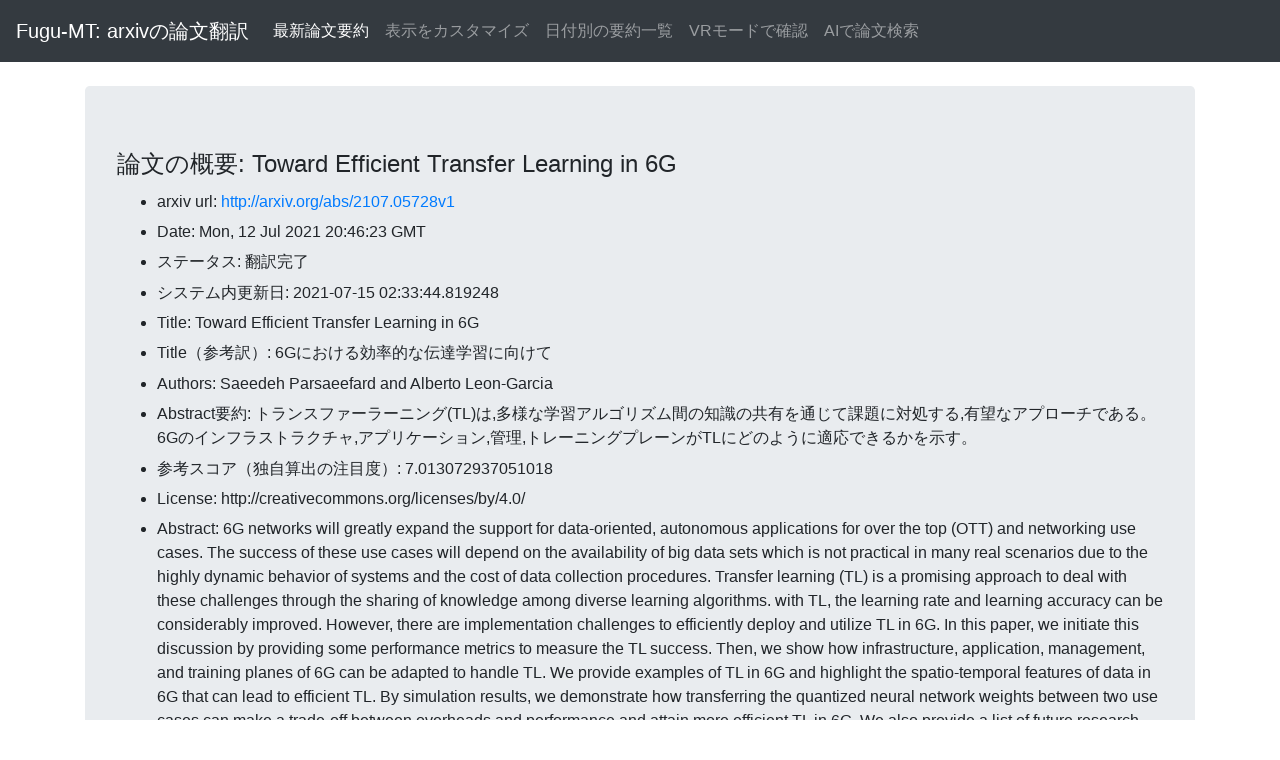

--- FILE ---
content_type: text/html; charset=UTF-8
request_url: https://fugumt.com/fugumt/paper_check/2107.05728v1
body_size: 7656
content:
<!DOCTYPE html>
<html lang="ja">
  <head>
    <meta charset="utf-8">
    <meta name="viewport" content="width=device-width, initial-scale=1, shrink-to-fit=no">
    <meta name="author" content="fugumt">
    <title>Fugu-MT 論文翻訳(概要): Toward Efficient Transfer Learning in 6G</title>

    <!-- Bootstrap core CSS -->
    <link rel="stylesheet" href="https://stackpath.bootstrapcdn.com/bootstrap/4.3.1/css/bootstrap.min.css" integrity="sha384-ggOyR0iXCbMQv3Xipma34MD+dH/1fQ784/j6cY/iJTQUOhcWr7x9JvoRxT2MZw1T" crossorigin="anonymous">
    <style>
    li {
      padding: 0.2em 0;
    }
    </style>
  </head>

  <body>

    <nav class="navbar navbar-expand-md navbar-dark bg-dark mb-4">
      <a class="navbar-brand" href="https://fugumt.com/fugumt/paper/index.html">Fugu-MT: arxivの論文翻訳</a>
      <button class="navbar-toggler" type="button" data-toggle="collapse" data-target="#navbarCollapse" aria-controls="navbarCollapse" aria-expanded="false" aria-label="Toggle navigation">
        <span class="navbar-toggler-icon"></span>
      </button>
      <div class="collapse navbar-collapse" id="navbarCollapse">
        <ul class="navbar-nav mr-auto">
          <li class="nav-item active">
            <a class="nav-link" href="https://fugumt.com/fugumt/paper/">最新論文要約</a>
          </li>
          <li class="nav-item">
            <a class="nav-link" href="https://fugumt.com/fugumt/paper/show.html">表示をカスタマイズ</a>
          </li>
          <li class="nav-item">
            <a class="nav-link" href="https://fugumt.com/fugumt/paper/summary/index.html">日付別の要約一覧</a>
          </li>
          <li class="nav-item">
            <a class="nav-link" href="https://fugumt.com/fugumt/paper/vr/index.html">VRモードで確認</a>
          </li>
          <li class="nav-item">
            <a class="nav-link" href="https://fugumt.com/ai_search/">AIで論文検索</a>
          </li>
        </ul>
      </div>
    </nav>

    <div class="container">
      <div class="jumbotron">
        <h4>論文の概要: Toward Efficient Transfer Learning in 6G</h4>
        <ul><li>arxiv url: <a href='http://arxiv.org/abs/2107.05728v1'>http://arxiv.org/abs/2107.05728v1</a></li><li>Date: Mon, 12 Jul 2021 20:46:23 GMT</li><li>ステータス: 翻訳完了</li><li>システム内更新日: 2021-07-15 02:33:44.819248</li><li>Title: Toward Efficient Transfer Learning in 6G</li><li>Title（参考訳）: 6Gにおける効率的な伝達学習に向けて</li><li>Authors: Saeedeh Parsaeefard and Alberto Leon-Garcia</li><li>Abstract要約: トランスファーラーニング(TL)は,多様な学習アルゴリズム間の知識の共有を通じて課題に対処する,有望なアプローチである。

6Gのインフラストラクチャ,アプリケーション,管理,トレーニングプレーンがTLにどのように適応できるかを示す。
</li><li>参考スコア（独自算出の注目度）: 7.013072937051018</li><li>License: http://creativecommons.org/licenses/by/4.0/</li><li>Abstract:   6G networks will greatly expand the support for data-oriented, autonomous
applications for over the top (OTT) and networking use cases. The success of
these use cases will depend on the availability of big data sets which is not
practical in many real scenarios due to the highly dynamic behavior of systems
and the cost of data collection procedures. Transfer learning (TL) is a
promising approach to deal with these challenges through the sharing of
knowledge among diverse learning algorithms. with TL, the learning rate and
learning accuracy can be considerably improved. However, there are
implementation challenges to efficiently deploy and utilize TL in 6G. In this
paper, we initiate this discussion by providing some performance metrics to
measure the TL success. Then, we show how infrastructure, application,
management, and training planes of 6G can be adapted to handle TL. We provide
examples of TL in 6G and highlight the spatio-temporal features of data in 6G
that can lead to efficient TL. By simulation results, we demonstrate how
transferring the quantized neural network weights between two use cases can
make a trade-off between overheads and performance and attain more efficient TL
in 6G. We also provide a list of future research directions in TL for 6G.
</li><li>Abstract（参考訳）: 6Gネットワークは、トップ(OTT)およびネットワークユースケースに対するデータ指向で自律的なアプリケーションのサポートを大幅に拡大する。
これらのユースケースの成功は、システムの非常にダイナミックな振る舞いとデータ収集手順のコストのため、多くの実シナリオでは実用的ではないビッグデータセットの可用性に依存する。
転送学習(tl)は、様々な学習アルゴリズム間で知識を共有することによって、これらの課題に対処するための有望なアプローチである。
TLでは学習率と学習精度が大幅に向上する。
しかし、tlを6gで効率的にデプロイして利用する実装上の課題がある。
本稿では,TL成功度を測定するためのパフォーマンス指標を提供することで,この議論を開始する。
次に,6gのインフラストラクチャ,アプリケーション,管理,トレーニングプレーンがtlに対応可能であることを示す。
6G における TL の例を示し,効率的な TL に繋がる 6G におけるデータの時空間的特徴を強調した。
シミュレーションの結果,2つのユースケース間の量子化ニューラルネットワーク重みの伝達が,オーバーヘッドとパフォーマンスのトレードオフを生み出し,6gでより効率的なtlを実現することを実証した。
6GのTLにおける今後の研究方向の一覧も提供する。</li></ul>
      </div>
      <div class="jumbotron">
        <h4>関連論文リスト</h4>
        <ul><li><b>Traversal Learning Coordination For Lossless And Efficient Distributed   Learning </b>[0.0]<br />トラバースラーニング(TL)は、人気のある分散学習(DL)パラダイムで発生する品質低下の問題に対処するために設計された新しいアプローチである。

TLは、モデルがフォワード伝搬(FP)中にノードを横切るユニークな戦略を採用し、オーケストレータ上で後方伝搬(BP)を行う。
<br /><a href='http://arxiv.org/abs/2504.07471v1'>論文</a>&nbsp; <a href='https://fugumt.com/fugumt/paper_check/2504.07471v1'>参考訳（メタデータ）</a>&nbsp;(2025-04-10T05:48:57Z)</li><li><b>Empowering Large Language Models in Wireless Communication: A Novel   Dataset and Fine-Tuning Framework </b>[81.29965270493238]<br />我々は,無線通信アプリケーションのための大規模言語モデル(LLM)の評価と微調整を目的とした,特殊なデータセットを開発した。

データセットには、真/偽と複数選択型を含む、さまざまなマルチホップ質問が含まれている。

本稿では,PVI(Pointwise V-Information)に基づく微調整手法を提案する。
<br /><a href='http://arxiv.org/abs/2501.09631v1'>論文</a>&nbsp; <a href='https://fugumt.com/fugumt/paper_check/2501.09631v1'>参考訳（メタデータ）</a>&nbsp;(2025-01-16T16:19:53Z)</li><li><b>LINKs: Large Language Model Integrated Management for 6G Empowered   Digital Twin NetworKs </b>[7.9867096875429615]<br />本稿では,大規模言語モデル(LLM)の6G内蔵DTネットワーク管理への応用について検討する。

提案手法は, 遅延遅延を最小限に抑えるため, 関連データを選択的に検索することで遅延遅延を最小化できる。

シミュレーションの結果、データプランニングとネットワーク管理の性能改善が示されている。
<br /><a href='http://arxiv.org/abs/2412.19811v1'>論文</a>&nbsp; <a href='https://fugumt.com/fugumt/paper_check/2412.19811v1'>参考訳（メタデータ）</a>&nbsp;(2024-12-09T17:41:23Z)</li><li><b>Tabular Transfer Learning via Prompting LLMs </b>[52.96022335067357]<br />大規模言語モデル(LLM)を用いたラベル付き(あるいは異種)ソースデータを利用した新しいフレームワークPrompt to Transfer (P2T)を提案する。

P2Tは、ターゲットタスク機能と強く相関しているソースデータセットの列の特徴を特定し、ターゲットタスクに関連する例を作成し、プロンプトの擬似宣言を生成する。
<br /><a href='http://arxiv.org/abs/2408.11063v1'>論文</a>&nbsp; <a href='https://fugumt.com/fugumt/paper_check/2408.11063v1'>参考訳（メタデータ）</a>&nbsp;(2024-08-09T11:30:52Z)</li><li><b>Active ML for 6G: Towards Efficient Data Generation, Acquisition, and   Annotation </b>[16.27834604691938]<br />本稿では,6Gネットワークにおけるアクティブ機械学習(ML)の統合について検討する。

受動的MLシステムとは異なり、アクティブMLはネットワーク環境と相互作用する。

我々は,能動学習に基づく6Gネットワークが計算効率を向上させる可能性を強調した。
<br /><a href='http://arxiv.org/abs/2406.03630v1'>論文</a>&nbsp; <a href='https://fugumt.com/fugumt/paper_check/2406.03630v1'>参考訳（メタデータ）</a>&nbsp;(2024-06-05T21:29:05Z)</li><li><b>Large Language Models in Wireless Application Design: In-Context   Learning-enhanced Automatic Network Intrusion Detection </b>[11.509880721677156]<br />ネットワークの完全自動侵入検知を実現するための,事前学習型LLMフレームワークを提案する。

実際のネットワーク侵入検出データセットの実験により、コンテキスト内学習は極めて有益であることが証明された。

GPT-4では,テスト精度とF1スコアを90%向上できることを示した。
<br /><a href='http://arxiv.org/abs/2405.11002v1'>論文</a>&nbsp; <a href='https://fugumt.com/fugumt/paper_check/2405.11002v1'>参考訳（メタデータ）</a>&nbsp;(2024-05-17T02:56:31Z)</li><li><b>An Overview of Machine Learning-Enabled Optimization for Reconfigurable   Intelligent Surfaces-Aided 6G Networks: From Reinforcement Learning to Large   Language Models </b>[16.3772708546698]<br />RIS支援6Gネットワークに対する機械学習(ML)対応最適化の概要について述べる。

既存の研究と異なり、大規模言語モデル(LLM)がRLとどのように組み合わせてネットワーク最適化問題に対処できるかをさらに議論する。
<br /><a href='http://arxiv.org/abs/2405.17439v2'>論文</a>&nbsp; <a href='https://fugumt.com/fugumt/paper_check/2405.17439v2'>参考訳（メタデータ）</a>&nbsp;(2024-05-09T03:07:59Z)</li><li><b>Token-Efficient Leverage Learning in Large Language Models </b>[13.830828529873056]<br />大規模言語モデル(LLM)は様々なタスクで優れていますが、高リソースのシナリオではより良く機能しています。

データ不足と特定のタスクにLLMを適用することの難しさは、この課題を複雑にしている。

本稿では,Token-Efficient Leverage Learning (TELL) と呼ばれる方法論の合理化実装を提案する。
<br /><a href='http://arxiv.org/abs/2404.00914v1'>論文</a>&nbsp; <a href='https://fugumt.com/fugumt/paper_check/2404.00914v1'>参考訳（メタデータ）</a>&nbsp;(2024-04-01T04:39:44Z)</li><li><b>Many or Few Samples? Comparing Transfer, Contrastive and Meta-Learning
  in Encrypted Traffic Classification </b>[68.19713459228369]<br />我々は、トランスファーラーニング、メタラーニング、コントラストラーニングを、参照機械学習(ML)ツリーベースおよびモノリシックDLモデルと比較する。

i) 大規模なデータセットを用いて,より一般的な表現を得られること,(ii) コントラスト学習が最良の手法であることを示している。

MLツリーベースでは大きなタスクは処理できないが、学習した表現を再利用することで、小さなタスクにも適合するが、DLメソッドはツリーベースモデルのパフォーマンスにも到達している。
<br /><a href='http://arxiv.org/abs/2305.12432v2'>論文</a>&nbsp; <a href='https://fugumt.com/fugumt/paper_check/2305.12432v2'>参考訳（メタデータ）</a>&nbsp;(2023-05-21T11:20:49Z)</li><li><b>Offline Q-Learning on Diverse Multi-Task Data Both Scales And
  Generalizes </b>[100.69714600180895]<br />オフラインのQ-ラーニングアルゴリズムは、モデルキャパシティでスケールする強力なパフォーマンスを示す。

最大8000万のパラメータネットワークを用いて,40のゲームに対してほぼ人間に近いパフォーマンスで1つのポリシーをトレーニングする。

リターン条件付き教師付きアプローチと比較して、オフラインQラーニングはモデルキャパシティと同様にスケールし、特にデータセットが最適以下である場合にはパフォーマンスが向上する。
<br /><a href='http://arxiv.org/abs/2211.15144v2'>論文</a>&nbsp; <a href='https://fugumt.com/fugumt/paper_check/2211.15144v2'>参考訳（メタデータ）</a>&nbsp;(2022-11-28T08:56:42Z)</li><li><b>When to Use Multi-Task Learning vs Intermediate Fine-Tuning for
  Pre-Trained Encoder Transfer Learning </b>[15.39115079099451]<br />近年,自然言語処理における伝達学習(TL)への関心が高まっている。

微調整中に複数の教師付きデータセットを使用するための3つの主要な戦略が登場した。

GLUEデータセットの包括的解析において,3つのTL手法を比較した。
<br /><a href='http://arxiv.org/abs/2205.08124v1'>論文</a>&nbsp; <a href='https://fugumt.com/fugumt/paper_check/2205.08124v1'>参考訳（メタデータ）</a>&nbsp;(2022-05-17T06:48:45Z)</li><li><b>Self-Supervised Graph Neural Network for Multi-Source Domain Adaptation </b>[51.21190751266442]<br />ドメイン適応(DA)は、テストデータがトレーニングデータの同じ分布に完全に従わない場合に、シナリオに取り組む。

大規模未ラベルサンプルから学習することで、自己教師型学習がディープラーニングの新しいトレンドとなっている。

我々は,より効果的なタスク間情報交換と知識共有を実現するために,新しい textbfSelf-textbf Supervised textbfGraph Neural Network (SSG) を提案する。
<br /><a href='http://arxiv.org/abs/2204.05104v2'>論文</a>&nbsp; <a href='https://fugumt.com/fugumt/paper_check/2204.05104v2'>参考訳（メタデータ）</a>&nbsp;(2022-04-08T03:37:56Z)</li><li><b>Transfer Learning for Future Wireless Networks: A Comprehensive Survey </b>[49.746711269488515]<br />本稿では,無線ネットワークにおける転送学習の応用に関する包括的調査を行う。
まず,形式的定義,分類,様々な種類のtl技術を含むtlの概要について述べる。
次に,無線ネットワークにおける新たな課題に対処するために,多様なTLアプローチを提案する。<br /><a href='http://arxiv.org/abs/2102.07572v1'>論文</a>&nbsp; <a href='https://fugumt.com/fugumt/paper_check/2102.07572v1'>参考訳（メタデータ）</a>&nbsp;(2021-02-15T14:19:55Z)</li><li><b>A Tutorial on Ultra-Reliable and Low-Latency Communications in 6G:
  Integrating Domain Knowledge into Deep Learning </b>[115.75967665222635]<br />超信頼性・低レイテンシ通信(URLLC)は、様々な新しいミッションクリティカルなアプリケーションの開発の中心となる。

ディープラーニングアルゴリズムは、将来の6GネットワークでURLLCを実現する技術を開発するための有望な方法と考えられている。

このチュートリアルでは、URLLCのさまざまなディープラーニングアルゴリズムにドメイン知識を組み込む方法について説明する。
<br /><a href='http://arxiv.org/abs/2009.06010v2'>論文</a>&nbsp; <a href='https://fugumt.com/fugumt/paper_check/2009.06010v2'>参考訳（メタデータ）</a>&nbsp;(2020-09-13T14:53:01Z)</li></ul>
        <p>関連論文リストは本サイト内にある論文のタイトル・アブストラクトから自動的に作成しています。</p>
      </div>
     <div class="jumbotron">
      指定された論文の情報です。<br />
      本サイトの運営者は本サイト（すべての情報・翻訳含む）の品質を保証せず、本サイト（すべての情報・翻訳含む）を使用して発生したあらゆる結果について一切の責任を負いません。
      </div>
    </div>


    <script src="https://code.jquery.com/jquery-3.3.1.slim.min.js" integrity="sha384-q8i/X+965DzO0rT7abK41JStQIAqVgRVzpbzo5smXKp4YfRvH+8abtTE1Pi6jizo" crossorigin="anonymous"></script>
    <script src="https://cdnjs.cloudflare.com/ajax/libs/popper.js/1.14.7/umd/popper.min.js" integrity="sha384-UO2eT0CpHqdSJQ6hJty5KVphtPhzWj9WO1clHTMGa3JDZwrnQq4sF86dIHNDz0W1" crossorigin="anonymous"></script>
    <script src="https://stackpath.bootstrapcdn.com/bootstrap/4.3.1/js/bootstrap.min.js" integrity="sha384-JjSmVgyd0p3pXB1rRibZUAYoIIy6OrQ6VrjIEaFf/nJGzIxFDsf4x0xIM+B07jRM" crossorigin="anonymous"></script>

  </body>
</html>
